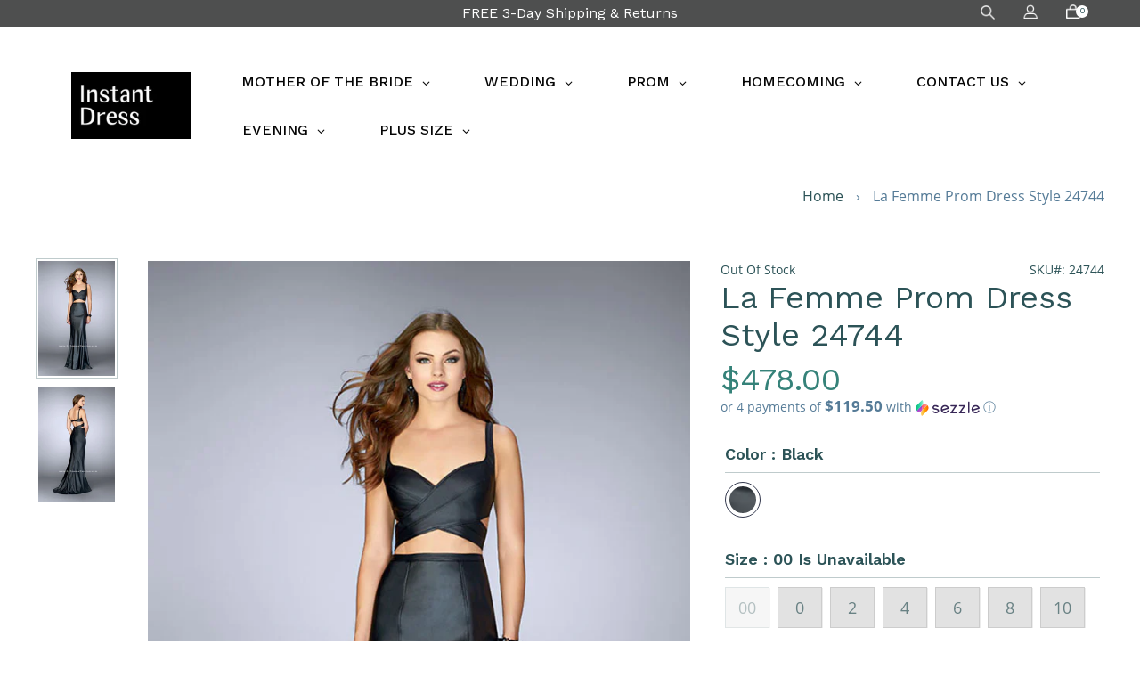

--- FILE ---
content_type: text/javascript
request_url: https://instantdress.com/cdn/shop/t/30/assets/theme.js?v=132291190486787611841625197641
body_size: 14013
content:
function onYouTubeIframeAPIReady(){theme.Video.loadVideos()}window.theme=window.theme||{},window.theme=window.theme||{},theme.Sections=function(){this.constructors={},this.instances=[],$(document).on("shopify:section:load",this._onSectionLoad.bind(this)).on("shopify:section:unload",this._onSectionUnload.bind(this)).on("shopify:section:select",this._onSelect.bind(this)).on("shopify:section:deselect",this._onDeselect.bind(this)).on("shopify:block:select",this._onBlockSelect.bind(this)).on("shopify:block:deselect",this._onBlockDeselect.bind(this))},theme.Sections.prototype=_.assignIn({},theme.Sections.prototype,{_createInstance:function(e,t){var i2=$(e),a=i2.attr("data-section-id"),s=i2.attr("data-section-type");if(t=t||this.constructors[s],!_.isUndefined(t)){var n=_.assignIn(new t(e),{id:a,type:s,container:e});this.instances.push(n)}},_onSectionLoad:function(e){var t=$("[data-section-id]",e.target)[0];t&&this._createInstance(t)},_onSectionUnload:function(e){this.instances=_.filter(this.instances,function(t){var i2=t.id===e.detail.sectionId;return i2&&_.isFunction(t.onUnload)&&t.onUnload(e),!i2})},_onSelect:function(e){var t=_.find(this.instances,function(t2){return t2.id===e.detail.sectionId});!_.isUndefined(t)&&_.isFunction(t.onSelect)&&t.onSelect(e)},_onDeselect:function(e){var t=_.find(this.instances,function(t2){return t2.id===e.detail.sectionId});!_.isUndefined(t)&&_.isFunction(t.onDeselect)&&t.onDeselect(e)},_onBlockSelect:function(e){var t=_.find(this.instances,function(t2){return t2.id===e.detail.sectionId});!_.isUndefined(t)&&_.isFunction(t.onBlockSelect)&&t.onBlockSelect(e)},_onBlockDeselect:function(e){var t=_.find(this.instances,function(t2){return t2.id===e.detail.sectionId});!_.isUndefined(t)&&_.isFunction(t.onBlockDeselect)&&t.onBlockDeselect(e)},register:function(e,t){this.constructors[e]=t,$("[data-section-type="+e+"]").each(function(e2,i2){this._createInstance(i2,t)}.bind(this))}}),window.slate=window.slate||{},slate.utils={getParameterByName:function(e,t){t||(t=window.location.href),e=e.replace(/[[\]]/g,"\\$&");var i2=new RegExp("[?&]"+e+"(=([^&#]*)|&|#|$)").exec(t);return i2?i2[2]?decodeURIComponent(i2[2].replace(/\+/g," ")):"":null},keyboardKeys:{TAB:9,ENTER:13,ESCAPE:27,LEFTARROW:37,RIGHTARROW:39}},window.slate=window.slate||{},slate.rte={wrapTable:function(e){e.$tables.wrap('<div class="'+e.tableWrapperClass+'"></div>')},wrapIframe:function(e){e.$iframes.each(function(){$(this).wrap('<div class="'+e.iframeWrapperClass+'"></div>'),this.src=this.src})}},window.slate=window.slate||{},slate.a11y={pageLinkFocus:function(e){var t="js-focus-hidden";e.first().attr("tabIndex","-1").focus().addClass(t).one("blur",function(){e.first().removeClass(t).removeAttr("tabindex")})},focusHash:function(){var e=window.location.hash;e&&document.getElementById(e.slice(1))&&this.pageLinkFocus($(e))},bindInPageLinks:function(){$("a[href*=#]").on("click",function(e){this.pageLinkFocus($(e.currentTarget.hash))}.bind(this))},trapFocus:function(e){var t={focusin:e.namespace?"focusin."+e.namespace:"focusin",focusout:e.namespace?"focusout."+e.namespace:"focusout",keydown:e.namespace?"keydown."+e.namespace:"keydown.handleFocus"},i2=e.$container.find($('button, [href], input, select, textarea, [tabindex]:not([tabindex^="-"])').filter(":visible")),a=i2[0],s=i2[i2.length-1];e.$elementToFocus||(e.$elementToFocus=e.$container),e.$container.attr("tabindex","-1"),e.$elementToFocus.focus(),$(document).off("focusin"),$(document).on(t.focusout,function(){$(document).off(t.keydown)}),$(document).on(t.focusin,function(e2){e2.target!==s&&e2.target!==a||$(document).on(t.keydown,function(e3){(function(e4){e4.keyCode===slate.utils.keyboardKeys.TAB&&(e4.target!==s||e4.shiftKey||(e4.preventDefault(),a.focus()),e4.target===a&&e4.shiftKey&&(e4.preventDefault(),s.focus()))})(e3)})})},removeTrapFocus:function(e){var t=e.namespace?"focusin."+e.namespace:"focusin";e.$container&&e.$container.length&&e.$container.removeAttr("tabindex"),$(document).off(t)},accessibleLinks:function(e){var t=document.querySelector("body"),i2={newWindow:"a11y-new-window-message",external:"a11y-external-message",newWindowExternal:"a11y-new-window-external-message"};e.$links!==void 0&&e.$links.jquery||(e.$links=$("a[href]:not([aria-describedby])")),$.each(e.$links,function(){var e2=$(this),t2=e2.attr("target"),a=e2.attr("rel"),s=function(e3){var t3=window.location.hostname;return e3[0].hostname!==t3}(e2),n=t2==="_blank";s&&e2.attr("aria-describedby",i2.external),n&&(a!==void 0&&a.indexOf("noopener")!==-1||e2.attr("rel","noopener"),e2.attr("aria-describedby",i2.newWindow)),s&&n&&e2.attr("aria-describedby",i2.newWindowExternal)}),function(e2){typeof e2!="object"&&(e2={});var a=$.extend({newWindow:"Opens in a new window.",external:"Opens external website.",newWindowExternal:"Opens external website in a new window."},e2),s=document.createElement("ul"),n="";for(var o in a)n+="<li id="+i2[o]+">"+a[o]+"</li>";s.setAttribute("hidden",!0),s.innerHTML=n,t.appendChild(s)}(e.messages)}},theme.Images=function(){return{preload:function(e,t){typeof e=="string"&&(e=[e]);for(var i2=0;i2<e.length;i2++){var a=e[i2];this.loadImage(this.getSizedImageUrl(a,t))}},loadImage:function(e){new Image().src=e},switchImage:function(e,t,i2){var a=this.imageSize(t.src),s=this.getSizedImageUrl(e.src,a);i2?i2(s,e,t):t.src=s},imageSize:function(e){var t=e.match(/.+_((?:pico|icon|thumb|small|compact|medium|large|grande)|\d{1,4}x\d{0,4}|x\d{1,4})[_\\.@]/);return t!==null?t[2]!==void 0?t[1]+t[2]:t[1]:null},getSizedImageUrl:function(e,t){if(t===null)return e;if(t==="master")return this.removeProtocol(e);var i2=e.match(/\.(jpg|jpeg|gif|png|bmp|bitmap|tiff|tif)(\?v=\d+)?$/i);if(i2!==null){var a=e.split(i2[0]),s=i2[0];return this.removeProtocol(a[0]+"_"+t+s)}return null},removeProtocol:function(e){return e.replace(/http(s)?:/,"")}}}(),theme.Currency=function(){var e="$";return{formatMoney:function(t,i2){typeof t=="string"&&(t=t.replace(".",""));var a="",s=/\{\{\s*(\w+)\s*\}\}/,n=i2||e;function o(e2,t2,i3,a2){if(i3=i3||",",a2=a2||".",isNaN(e2)||e2===null)return 0;var s2=(e2=(e2/100).toFixed(t2)).split(".");return s2[0].replace(/(\d)(?=(\d\d\d)+(?!\d))/g,"$1"+i3)+(s2[1]?a2+s2[1]:"")}switch(n.match(s)[1]){case"amount":a=o(t,2);break;case"amount_no_decimals":a=o(t,0);break;case"amount_with_comma_separator":a=o(t,2,".",",");break;case"amount_no_decimals_with_comma_separator":a=o(t,0,".",",");break;case"amount_no_decimals_with_space_separator":a=o(t,0," ");break;case"amount_with_apostrophe_separator":a=o(t,2,"'")}return n.replace(s,a)}}}(),slate.Variants=function(){function e(e2){this.$container=e2.$container,this.product=e2.product,this.singleOptionSelector=e2.singleOptionSelector,this.originalSelectorId=e2.originalSelectorId,this.enableHistoryState=e2.enableHistoryState,this.currentVariant=this._getVariantFromOptions(),$(this.singleOptionSelector,this.$container).on("change",this._onSelectChange.bind(this)),$(this.singleOptionSelector,this.$container).on("load",this._onSelectChange.bind(this))}return e.prototype=_.assignIn({},e.prototype,{_getCurrentOptions:function(){var e2=_.map($(this.singleOptionSelector,this.$container),function(e3){var t=$(e3),i2=t.attr("type"),a={};return i2==="radio"||i2==="checkbox"?!!t[0].checked&&(a.value=t.val(),a.index=t.data("index"),a):(a.value=t.val(),a.index=t.data("index"),a)});return e2=_.compact(e2)},_getVariantFromOptions:function(){var e2=this._getCurrentOptions(),t=this.product.variants;return _.find(t,function(t2){return e2.every(function(e3){return _.isEqual(t2[e3.index],e3.value)})})},_onSelectChange:function(){var e2=this._getVariantFromOptions();this.$container.trigger({type:"variantChange",variant:e2}),e2&&(this._updateMasterSelect(e2),this._updateImages(e2),this._updatePrice(e2),this._updateSKU(e2),this.currentVariant=e2,this.enableHistoryState&&this._updateHistoryState(e2))},_updateImages:function(e2){var t=e2.featured_image||{},i2=this.currentVariant.featured_image||{};e2.featured_image&&t.src!==i2.src&&this.$container.trigger({type:"variantImageChange",variant:e2})},_updatePrice:function(e2){e2.price===this.currentVariant.price&&e2.compare_at_price===this.currentVariant.compare_at_price||this.$container.trigger({type:"variantPriceChange",variant:e2})},_updateSKU:function(e2){e2.sku!==this.currentVariant.sku&&this.$container.trigger({type:"variantSKUChange",variant:e2})},_updateHistoryState:function(e2){if(history.replaceState&&e2){var t=window.location.protocol+"//"+window.location.host+window.location.pathname+"?variant="+e2.id;window.history.replaceState({path:t},"",t)}},_updateMasterSelect:function(e2){$(this.originalSelectorId,this.$container).val(e2.id)}}),e}(),theme.Drawers=function(){function e(e2,t,i2){var a={close:".js-drawer-close",open:".js-drawer-open-"+t,openClass:"js-drawer-open",dirOpenClass:"js-drawer-open-"+t};if(this.nodes={$parent:$("html").add("body"),$page:$("#PageContainer")},this.config=$.extend(a,i2),this.position=t,this.$drawer=$("#"+e2),!this.$drawer.length)return!1;this.drawerIsOpen=!1,this.init()}return e.prototype.init=function(){$(this.config.open).on("click",$.proxy(this.open,this)),this.$drawer.on("click",this.config.close,$.proxy(this.close,this))},e.prototype.open=function(e2){var t=!1;return e2?e2.preventDefault():t=!0,e2&&e2.stopPropagation&&(e2.stopPropagation(),this.$activeSource=$(e2.currentTarget)),this.drawerIsOpen&&!t?this.close():(this.$drawer.prepareTransition(),this.nodes.$parent.addClass(this.config.openClass+" "+this.config.dirOpenClass),this.drawerIsOpen=!0,slate.a11y.trapFocus({$container:this.$drawer,namespace:"drawer_focus"}),this.config.onDrawerOpen&&typeof this.config.onDrawerOpen=="function"&&(t||this.config.onDrawerOpen()),this.$activeSource&&this.$activeSource.attr("aria-expanded")&&this.$activeSource.attr("aria-expanded","true"),this.bindEvents(),this)},e.prototype.close=function(){this.drawerIsOpen&&($(document.activeElement).trigger("blur"),this.$drawer.prepareTransition(),this.nodes.$parent.removeClass(this.config.dirOpenClass+" "+this.config.openClass),this.$activeSource&&this.$activeSource.attr("aria-expanded")&&this.$activeSource.attr("aria-expanded","false"),this.drawerIsOpen=!1,slate.a11y.removeTrapFocus({$container:this.$drawer,namespace:"drawer_focus"}),this.unbindEvents(),this.config.onDrawerClose&&typeof this.config.onDrawerClose=="function"&&this.config.onDrawerClose())},e.prototype.bindEvents=function(){this.nodes.$parent.on("keyup.drawer",$.proxy(function(e2){return e2.keyCode!==27||(this.close(),!1)},this)),this.nodes.$page.on("touchmove.drawer",function(){return!1}),this.nodes.$page.on("click.drawer",$.proxy(function(){return this.close(),!1},this))},e.prototype.unbindEvents=function(){this.nodes.$page.off(".drawer"),this.nodes.$parent.off(".drawer")},e}(),window.theme=window.theme||{},theme.Header=function(){var e={body:"body",multicurrencySelector:"[data-currency-selector]",navigation:"#AccessibleNav",siteNavHasDropdown:"[data-has-dropdowns]",siteNavChildLinks:".site-nav__child-link",siteNavActiveDropdown:".site-nav--active-dropdown",siteNavHasCenteredDropdown:".site-nav--has-centered-dropdown",siteNavCenteredDropdown:".site-nav__dropdown--centered",siteNavLinkMain:".site-nav__link--main",siteNavChildLink:".site-nav__link--last",siteNavDropdown:".site-nav__dropdown",siteHeader:".site-header"},t={activeClass:"site-nav--active-dropdown",childLinkClass:"site-nav__child-link",rightDropdownClass:"site-nav__dropdown--right",leftDropdownClass:"site-nav__dropdown--left"},i2={};function a(a2){a2.find(e.siteNavLinkMain).attr("aria-expanded","false"),a2.removeClass(t.activeClass),i2.$activeDropdown=$(e.siteNavActiveDropdown),$(e.body).off("click.siteNav"),$(window).off("keyup.siteNav")}function s(a2){a2.each(function(){var a3=$(this).find(e.siteNavDropdown);a3.length&&(Math.ceil($(this).offset().left)>Math.floor(i2.$siteHeader.outerWidth())/2?a3.removeClass(t.leftDropdownClass).addClass(t.rightDropdownClass):a3.removeClass(t.rightDropdownClass).addClass(t.leftDropdownClass))})}function n(){$(e.siteNavHasCenteredDropdown).each(function(){var t2=$(this),i3=t2.find(e.siteNavCenteredDropdown),a2=t2.position().top+41;i3.css("top",a2)})}return{init:function(){i2={$nav:$(e.navigation),$topLevel:$(e.siteNavLinkMain),$parents:$(e.navigation).find(e.siteNavHasDropdown),$subMenuLinks:$(e.siteNavChildLinks),$activeDropdown:$(e.siteNavActiveDropdown),$siteHeader:$(e.siteHeader)},s($(e.siteNavHasDropdown)),n(),i2.$parents.on("click.siteNav",function(){var s2=$(this);s2.hasClass(t.activeClass)?a(s2):function(s3){s3.addClass(t.activeClass),i2.$activeDropdown.length&&a(i2.$activeDropdown),i2.$activeDropdown=s3,s3.find(e.siteNavLinkMain).attr("aria-expanded","true"),setTimeout(function(){$(window).on("keyup.siteNav",function(e2){e2.keyCode===27&&a(s3)}),$(e.body).on("click.siteNav",function(){a(s3)})},250)}(s2)}),$(e.siteNavChildLink).on("focusout.siteNav",function(){setTimeout(function(){!$(document.activeElement).hasClass(t.childLinkClass)&&i2.$activeDropdown.length&&a(i2.$activeDropdown)})}),i2.$topLevel.on("focus.siteNav",function(){i2.$activeDropdown.length&&a(i2.$activeDropdown)}),i2.$subMenuLinks.on("click.siteNav",function(e2){e2.stopImmediatePropagation()}),$(e.multicurrencySelector).on("change",function(){$(this).parents("form").submit()}),$(window).resize($.debounce(50,function(){s($(e.siteNavHasDropdown)),n()}))},unload:function(){$(window).off(".siteNav"),i2.$parents.off(".siteNav"),i2.$subMenuLinks.off(".siteNav"),i2.$topLevel.off(".siteNav"),$(e.siteNavChildLink).off(".siteNav"),$(e.body).off(".siteNav")}}}(),window.theme=window.theme||{},theme.MobileNav=function(){var e,t,i2,a={mobileNavOpenIcon:"mobile-nav--open",mobileNavCloseIcon:"mobile-nav--close",navLinkWrapper:"mobile-nav__item",navLink:"mobile-nav__link",subNavLink:"mobile-nav__sublist-link",return:"mobile-nav__return-btn",subNavActive:"is-active",subNavClosing:"is-closing",navOpen:"js-menu--is-open",subNavShowing:"sub-nav--is-open",thirdNavShowing:"third-nav--is-open",subNavToggleBtn:"js-toggle-submenu"},s={},n=1,o="screen and (max-width: 749px)";function r(){var e2;s.$mobileNavToggle.hasClass(a.mobileNavCloseIcon)?c():(e2=s.$siteHeader.outerHeight(),s.$mobileNavContainer.prepareTransition().addClass(a.navOpen),s.$mobileNavContainer.css({transform:"translateY("+e2+"px)"}),s.$pageContainer.css({transform:"translate3d(0, "+s.$mobileNavContainer[0].scrollHeight+"px, 0)"}),slate.a11y.trapFocus({$container:s.$sectionHeader,$elementToFocus:s.$mobileNavToggle,namespace:"navFocus"}),s.$mobileNavToggle.addClass(a.mobileNavCloseIcon).removeClass(a.mobileNavOpenIcon).attr("aria-expanded",!0),$(window).on("keyup.mobileNav",function(e3){e3.which===27&&c()}))}function c(){s.$mobileNavContainer.prepareTransition().removeClass(a.navOpen),s.$mobileNavContainer.css({transform:"translateY(-100%)"}),s.$pageContainer.removeAttr("style"),slate.a11y.trapFocus({$container:$("html"),$elementToFocus:$("body")}),s.$mobileNavContainer.one("TransitionEnd.navToggle webkitTransitionEnd.navToggle transitionend.navToggle oTransitionEnd.navToggle",function(){slate.a11y.removeTrapFocus({$container:s.$mobileNav,namespace:"navFocus"})}),s.$mobileNavToggle.addClass(a.mobileNavOpenIcon).removeClass(a.mobileNavCloseIcon).attr("aria-expanded",!1).focus(),$(window).off("keyup.mobileNav"),scrollTo(0,0)}function l(o2){if(!e){var r2=$(o2.currentTarget),c2=r2.hasClass(a.return);e=!0,c2?($("."+a.subNavToggleBtn+'[data-level="'+(n-1)+'"]').removeClass(a.subNavActive),i2&&i2.length&&i2.removeClass(a.subNavActive)):r2.addClass(a.subNavActive),i2=r2,function(i3){var o3=i3?$('.mobile-nav__dropdown[data-parent="'+i3+'"]'):s.$mobileNav;n=o3.data("level")?o3.data("level"):1,t&&t.length&&t.prepareTransition().addClass(a.subNavClosing),t=o3;var r3=o3.outerHeight(),c3=n>2?a.thirdNavShowing:a.subNavShowing;s.$mobileNavContainer.css("height",r3).removeClass(a.thirdNavShowing).addClass(c3),i3||s.$mobileNavContainer.removeClass(a.thirdNavShowing).removeClass(a.subNavShowing);var l2=n===1?s.$sectionHeader:o3,d=o3.find("[data-menu-title="+n+"]"),h=d||o3;s.$mobileNavContainer.one("TransitionEnd.subnavToggle webkitTransitionEnd.subnavToggle transitionend.subnavToggle oTransitionEnd.subnavToggle",function(){slate.a11y.trapFocus({$container:l2,$elementToFocus:h,namespace:"subNavFocus"}),s.$mobileNavContainer.off(".subnavToggle"),e=!1}),s.$pageContainer.css({transform:"translateY("+r3+"px)"}),t.removeClass(a.subNavClosing)}(r2.data("target"))}}return{init:function(){(s={$pageContainer:$("#PageContainer"),$siteHeader:$(".site-header"),$mobileNavToggle:$(".js-mobile-nav-toggle"),$mobileNavContainer:$(".mobile-nav-wrapper"),$mobileNav:$("#MobileNav"),$sectionHeader:$("#shopify-section-header"),$subNavToggleBtn:$("."+a.subNavToggleBtn)}).$mobileNavToggle.on("click",r),s.$subNavToggleBtn.on("click.subNav",l),enquire.register(o,{unmatch:function(){s.$mobileNavContainer.hasClass(a.navOpen)&&c()}})},closeMobileNav:c}}(jQuery),window.theme=window.theme||{},theme.Search=function(){var e={search:".search",searchSubmit:".search__submit",searchInput:".search__input",siteHeader:".site-header",siteHeaderSearchToggle:".site-header__search-toggle",siteHeaderSearch:".site-header__search",searchDrawer:".search-bar",searchDrawerInput:".search-bar__input",searchHeader:".search-header",searchHeaderInput:".search-header__input",searchHeaderSubmit:".search-header__submit",searchResultSubmit:"#SearchResultSubmit",searchResultInput:"#SearchInput",searchResultMessage:"[data-search-error-message]",mobileNavWrapper:".mobile-nav-wrapper"},t={focus:"search--focus",hidden:"hide",mobileNavIsOpen:"js-menu--is-open"};function i2(){a($(e.searchDrawerInput)),$(e.mobileNavWrapper).hasClass(t.mobileNavIsOpen)&&theme.MobileNav.closeMobileNav()}function a(e2){e2.focus(),e2[0].setSelectionRange(0,e2[0].value.length)}function s(){$(e.siteHeaderSearchToggle).focus()}function n(e2){this.$searchResultInput.val().trim().length===0?(e2!==void 0&&e2.preventDefault(),a(this.$searchResultInput),function(){this.$searchErrorMessage.removeClass(t.hidden),this.$searchResultInput.attr("aria-describedby","error-search-form").attr("aria-invalid",!0)}.call(this)):function(){this.$searchErrorMessage.addClass(t.hidden),this.$searchResultInput.removeAttr("aria-describedby").removeAttr("aria-invalid")}.call(this)}return{init:function(){$(e.siteHeader).length&&(this.$searchResultInput=$(e.searchResultInput),this.$searchErrorMessage=$(e.searchResultMessage),$("#PageContainer").addClass("drawer-page-content"),$(".js-drawer-open-top").attr("aria-controls","SearchDrawer").attr("aria-expanded","false").attr("aria-haspopup","dialog"),theme.SearchDrawer=new theme.Drawers("SearchDrawer","top",{onDrawerOpen:i2,onDrawerClose:s}),slate.utils.getParameterByName("q")!==null&&window.location.pathname==="/search"&&n.call(this),$(e.searchResultSubmit).on("click",n.bind(this)),$(e.searchHeaderInput).add(e.searchHeaderSubmit).on("focus blur",function(){$(e.searchHeader).toggleClass(t.focus)}),$(e.siteHeaderSearchToggle).on("click",function(){var t2=$(e.siteHeader).outerHeight(),i3=$(e.siteHeader).offset().top-t2;$(e.searchDrawer).css({height:t2+"px",top:i3+"px"})}))}}}(),function(){var e=$(".return-link");function t(e2){var t2=document.createElement("a");return t2.ref=e2,t2.hostname}document.referrer&&e.length&&window.history.length&&e.one("click",function(e2){e2.preventDefault();var i2=t(document.referrer);return t(window.location.href)===i2&&history.back(),!1})}(),theme.Slideshow=function(){this.$slideshow=null;var e={slideshow:"slideshow",slickActiveMobile:"slick-active-mobile",controlsHover:"slideshow__controls--hover",isPaused:"is-paused"},t={section:".shopify-section",wrapper:"#SlideshowWrapper-",slides:".slideshow__slide",textWrapperMobile:".slideshow__text-wrap--mobile",textContentMobile:".slideshow__text-content--mobile",controls:".slideshow__controls",pauseButton:".slideshow__pause",dots:".slick-dots",arrows:".slideshow__arrows",arrowsMobile:".slideshow__arrows--mobile",arrowLeft:".slideshow__arrow-left",arrowRight:".slideshow__arrow-right"};function i2(i3,s){var n=this.$slideshow=$(i3);this.adaptHeight=this.$slideshow.data("adapt-height"),this.$wrapper=this.$slideshow.closest(t.wrapper+s),this.$section=this.$wrapper.closest(t.section),this.$controls=this.$wrapper.find(t.controls),this.$arrows=this.$section.find(t.arrows),this.$arrowsMobile=this.$section.find(t.arrowsMobile),this.$pause=this.$controls.find(t.pauseButton),this.$textWrapperMobile=this.$section.find(t.textWrapperMobile),this.autorotate=this.$slideshow.data("autorotate");var o=this.$slideshow.data("speed"),r=this.$slideshow.data("slide-nav-a11y");this.settings={accessibility:!0,arrows:!1,dots:!0,fade:!0,draggable:!0,touchThreshold:20,autoplay:this.autorotate,autoplaySpeed:o,appendDots:this.$controls,customPaging:function(e2,i4){return'<a href="'+t.wrapper+s+'" aria-label="'+r.replace("[slide_number]",i4+1)+'" data-slide-number="'+i4+'"></a>'}},this.$slideshow.on("beforeChange",function(t2,i4,a2,s2){var n2=this.$dots.find("a"),o2=this.$mobileDots.find("li");n2.removeAttr("aria-current").eq(s2).attr("aria-current","true"),o2.removeClass(e.slickActiveMobile).eq(s2).addClass(e.slickActiveMobile),this.showMobileText(s2)}.bind(this)),this.$slideshow.on("init",function(i4,s2){var n2=s2.$slider,o2=s2.$list;this.$dots=this.$section.find(t.dots),this.$mobileDots=this.$dots.eq(1),o2.removeAttr("aria-live"),this.$wrapper.on("keyup",a.bind(this)),this.$controls.on("keyup",a.bind(this)),this.$textWrapperMobile.on("keyup",a.bind(this)),this.$wrapper.on("focusin",function(e2){this.$wrapper.has(e2.target).length&&(o2.attr("aria-live","polite"),this.autorotate&&n2.slick("slickPause"))}.bind(this)).on("focusout",function(e2){this.$wrapper.has(e2.target).length&&(o2.removeAttr("aria-live"),this.autorotate&&(this.$pause.is(".is-paused")||n2.slick("slickPlay")))}.bind(this)),this.$dots&&this.$dots.find("a").each(function(){var e2=$(this);e2.on("click keyup",function(e3){if(e3.type!=="keyup"||e3.which===slate.utils.keyboardKeys.ENTER){e3.preventDefault();var t2=$(e3.target).data("slide-number");n2.attr("tabindex",-1).slick("slickGoTo",t2),e3.type==="keyup"&&n2.focus()}})}).eq(0).attr("aria-current","true"),this.$controls.on("focusin",function(){this.$controls.addClass(e.controlsHover)}.bind(this)).on("focusout",function(){this.$controls.removeClass(e.controlsHover)}.bind(this))}.bind(this)),this.$slideshow.on("init",function(){this.$mobileDots.find("li:first-of-type").addClass(e.slickActiveMobile),this.showMobileText(0)}.bind(this)),this.autorotate&&$(document).scroll($.debounce(250,function(){this.$arrowsMobile.offset().top+this.$arrowsMobile.outerHeight()<window.pageYOffset?n.slick("slickPause"):this.$pause.hasClass(e.isPaused)||n.slick("slickPlay")}.bind(this))),this.adaptHeight&&(this.setSlideshowHeight(),$(window).resize($.debounce(50,this.setSlideshowHeight.bind(this)))),this.$slideshow.slick(this.settings),function(){this.$slideshow.find(t.slides).removeAttr("role").removeAttr("aria-labelledby"),this.$dots.removeAttr("role").find("li").removeAttr("role").removeAttr("aria-selected").each(function(){var e2=$(this),t2=e2.attr("aria-controls");e2.removeAttr("aria-controls").find("a").attr("aria-controls",t2)})}.bind(this)(),this.$arrows.find(t.arrowLeft).on("click",function(){n.slick("slickPrev")}),this.$arrows.find(t.arrowRight).on("click",function(){n.slick("slickNext")}),this.$pause.on("click",this.togglePause.bind(this))}function a(){event.keyCode===slate.utils.keyboardKeys.LEFTARROW&&this.$slideshow.slick("slickPrev"),event.keyCode===slate.utils.keyboardKeys.RIGHTARROW&&this.$slideshow.slick("slickNext")}return i2.prototype.togglePause=function(){var t2="#Slideshow-"+this.$pause.data("id");this.$pause.hasClass(e.isPaused)?(this.$pause.removeClass(e.isPaused).attr("aria-pressed","false"),this.autorotate&&$(t2).slick("slickPlay")):(this.$pause.addClass(e.isPaused).attr("aria-pressed","true"),this.autorotate&&$(t2).slick("slickPause"))},i2.prototype.setSlideshowHeight=function(){var e2=this.$slideshow.data("min-aspect-ratio");this.$slideshow.height($(document).width()/e2)},i2.prototype.showMobileText=function(e2){var i3=this.$textWrapperMobile.find(t.textContentMobile),a2=t.textContentMobile+"-"+e2,s=this.$textWrapperMobile.find(a2);s.length||this.$slideshow.find(t.slides).length!==1?this.$textWrapperMobile.show():this.$textWrapperMobile.hide(),i3.hide(),s.show()},i2}(),theme.Video=function(){var e=!1,t=!1,i2=!1,a=!1,s=!1,n={},o=[],r={ratio:16/9,scrollAnimationDuration:400,playerVars:{iv_load_policy:3,modestbranding:1,autoplay:0,controls:0,wmode:"opaque",branding:0,autohide:0,rel:0},events:{onReady:function(e2){e2.target.setPlaybackQuality("hd1080");var t2=w(e2);m(),$("#"+t2.id).attr("tabindex","-1"),_2(),t2.type==="background"&&(e2.target.mute(),u(t2.id)),t2.$videoWrapper.addClass(c.loaded)},onStateChange:function(e2){var t2=w(e2);switch(e2.data){case YT.PlayerState.ENDED:(function(e3){switch(e3.type){case"background":o[e3.id].seekTo(0);break;case"image_with_play":g(e3.id),b(e3.id,!1)}})(t2);break;case YT.PlayerState.PAUSED:setTimeout(function(){e2.target.getPlayerState()===YT.PlayerState.PAUSED&&f(t2)},200)}}}},c={playing:"video-is-playing",paused:"video-is-paused",loading:"video-is-loading",loaded:"video-is-loaded",backgroundVideoWrapper:"video-background-wrapper",videoWithImage:"video--image_with_play",backgroundVideo:"video--background",userPaused:"is-paused",supportsAutoplay:"autoplay",supportsNoAutoplay:"no-autoplay",wrapperMinHeight:"video-section-wrapper--min-height"},l={section:".video-section",videoWrapper:".video-section-wrapper",playVideoBtn:".video-control__play",closeVideoBtn:".video-control__close-wrapper",pauseVideoBtn:".video__pause"};function d(e2){(i2||a)&&e2&&typeof o[e2].playVideo=="function"&&u(e2)}function h(e2){o[e2]&&typeof o[e2].pauseVideo=="function"&&o[e2].pauseVideo()}function u(i3,s2){var r2=n[i3],l2=o[i3],d2=r2.$videoWrapper;if(a)v(r2);else if(s2||e&&t)return d2.removeClass(c.loading),v(r2),void l2.playVideo();e||function(i4,a2){i4.playVideo(),function(e2){var i5,a3,s3=$.Deferred();return i5=setInterval(function(){e2.getCurrentTime()<=0||(t=!0,clearInterval(i5),clearTimeout(a3),s3.resolve())},500),a3=setTimeout(function(){clearInterval(i5),s3.reject()},4e3),s3}(i4).then(function(){p(!0)}).fail(function(){p(!1),i4.stopVideo()}).always(function(){e=!0,a2.removeClass(c.loading)})}(l2,d2)}function p(i3){var s2=i3?c.supportsAutoplay:c.supportsNoAutoplay;$(document.documentElement).removeClass(c.supportsAutoplay).removeClass(c.supportsNoAutoplay).addClass(s2),i3?t=!0:a=!0,e=!0}function m(){i2||(k()&&(a=!0),a&&p(!1),i2=!0)}function v(e2){var t2=e2.$videoWrapper,i3=t2.find(l.pauseVideoBtn);t2.removeClass(c.loading),i3.hasClass(c.userPaused)&&i3.removeClass(c.userPaused),e2.status!=="background"&&($("#"+e2.id).attr("tabindex","0"),e2.type==="image_with_play"&&t2.removeClass(c.paused).addClass(c.playing),setTimeout(function(){t2.find(l.closeVideoBtn).focus()},r.scrollAnimationDuration))}function f(e2){var t2=e2.$videoWrapper;e2.type==="image_with_play"&&(e2.status==="closed"?t2.removeClass(c.paused):t2.addClass(c.paused)),t2.removeClass(c.playing)}function g(e2){var t2=n[e2],i3=t2.$videoWrapper,a2=[c.paused,c.playing].join(" ");switch(k()&&i3.removeAttr("style"),$("#"+t2.id).attr("tabindex","-1"),t2.status="closed",t2.type){case"image_with_play":o[e2].stopVideo(),f(t2);break;case"background":o[e2].mute(),function(e3){$("#"+e3).removeClass(c.videoWithImage).addClass(c.backgroundVideo),n[e3].$videoWrapper.addClass(c.backgroundVideoWrapper),n[e3].status="background",C($("#"+e3))}(e2)}i3.removeClass(a2)}function w(e2){return n[e2.target.h.id]}function b(e2,t2){var i3=n[e2],a2=i3.$videoWrapper.offset().top,s2=0,o2=0;k()&&i3.$videoWrapper.parent().toggleClass("page-width",!t2),t2?(o2=k()?$(window).width()/r.ratio:i3.$videoWrapper.width()/r.ratio,s2=($(window).height()-o2)/2,i3.$videoWrapper.removeClass(c.wrapperMinHeight).animate({height:o2},600),k()&&Shopify.designMode||$("html, body").animate({scrollTop:a2-s2},r.scrollAnimationDuration)):(o2=k()?i3.$videoWrapper.data("mobile-height"):i3.$videoWrapper.data("desktop-height"),i3.$videoWrapper.height(i3.$videoWrapper.width()/r.ratio).animate({height:o2},600),setTimeout(function(){i3.$videoWrapper.addClass(c.wrapperMinHeight)},600))}function y(e2){var t2=n[e2];switch(t2.$videoWrapper.addClass(c.loading),t2.$videoWrapper.attr("style","height: "+t2.$videoWrapper.height()+"px"),t2.status="open",t2.type){case"image_with_play":u(e2,!0);break;case"background":(function(e3){$("#"+e3).removeClass(c.backgroundVideo).addClass(c.videoWithImage),setTimeout(function(){$("#"+e3).removeAttr("style")},600),n[e3].$videoWrapper.removeClass(c.backgroundVideoWrapper).addClass(c.playing),n[e3].status="open"})(e2),o[e2].unMute(),u(e2,!0)}b(e2,!0),$(document).on("keydown.videoPlayer",function(e3){var t3=$(document.activeElement).data("controls");e3.keyCode===slate.utils.keyboardKeys.ESCAPE&&t3&&(g(t3),b(t3,!1))})}function _2(){$("."+c.backgroundVideo).each(function(e2,t2){C($(t2))})}function C(e2){if(s)if(k())e2.removeAttr("style");else{var t2=e2.closest(l.videoWrapper),i3=t2.width(),a2=e2.width(),n2=t2.data("desktop-height");i3/r.ratio<n2?(a2=Math.ceil(n2*r.ratio),e2.width(a2).height(n2).css({left:(i3-a2)/2,top:0})):(n2=Math.ceil(i3/r.ratio),e2.width(i3).height(n2).css({left:0,top:(n2-n2)/2})),e2.prepareTransition(),t2.addClass(c.loaded)}}function k(){return $(window).width()<750||window.mobileCheck()}function S(){$(document).on("click.videoPlayer",l.playVideoBtn,function(e2){y($(e2.currentTarget).data("controls"))}),$(document).on("click.videoPlayer",l.closeVideoBtn,function(e2){var t2=$(e2.currentTarget).data("controls");$(e2.currentTarget).blur(),g(t2),b(t2,!1)}),$(document).on("click.videoPlayer",l.pauseVideoBtn,function(e2){(function(e3){var t2=n[e3].$videoWrapper.find(l.pauseVideoBtn);t2.hasClass(c.userPaused)?(t2.removeClass(c.userPaused),d(e3)):(t2.addClass(c.userPaused),h(e3))})($(e2.currentTarget).data("controls"))}),$(window).on("resize.videoPlayer",$.debounce(200,function(){if(s){var e2,t2=window.innerHeight===screen.height;if(_2(),k()){for(e2 in n)n.hasOwnProperty(e2)&&(n[e2].$videoWrapper.hasClass(c.playing)&&(t2||(h(e2),f(n[e2]))),n[e2].$videoWrapper.height($(document).width()/r.ratio));p(!1)}else for(e2 in p(!0),n)n[e2].$videoWrapper.find("."+c.videoWithImage).length||(o[e2].playVideo(),v(n[e2]))}})),$(window).on("scroll.videoPlayer",$.debounce(50,function(){if(s){for(var e2 in n)if(n.hasOwnProperty(e2)){var t2=n[e2].$videoWrapper;t2.hasClass(c.playing)&&(t2.offset().top+.75*t2.height()<$(window).scrollTop()||t2.offset().top+.25*t2.height()>$(window).scrollTop()+$(window).height())&&(g(e2),b(e2,!1))}}}))}function T(e2){var t2=$.extend({},r,n[e2]);t2.playerVars.controls=t2.controls,o[e2]=new YT.Player(e2,t2)}return{init:function(e2){if(e2.length){if(n[e2.attr("id")]={id:e2.attr("id"),videoId:e2.data("id"),type:e2.data("type"),status:e2.data("type")==="image_with_play"?"closed":"background",$video:e2,$videoWrapper:e2.closest(l.videoWrapper),$section:e2.closest(l.section),controls:e2.data("type")==="background"?0:1},!s){var t2=document.createElement("script");t2.src="https://www.youtube.com/iframe_api";var i3=document.getElementsByTagName("script")[0];i3.parentNode.insertBefore(t2,i3)}m()}},editorLoadVideo:function(e2){s&&(T(e2),S())},loadVideos:function(){for(var e2 in n)n.hasOwnProperty(e2)&&T(e2);S(),s=!0},playVideo:d,pauseVideo:h,removeEvents:function(){$(document).off(".videoPlayer"),$(window).off(".videoPlayer")}}}(),window.theme=window.theme||{},theme.FormStatus=function(){var e={statusMessage:"[data-form-status]"};return{init:function(){this.$statusMessage=$(e.statusMessage),this.$statusMessage&&this.$statusMessage.focus()}}}(),function(){var e=$("#BlogTagFilter");e.length&&e.on("change",function(){location.href=$(this).val()})}(),window.theme=theme||{},theme.customerTemplates=function(){function e(){$("#RecoverPasswordForm").toggleClass("hide"),$("#CustomerLoginForm").toggleClass("hide")}return{init:function(){var t;window.location.hash==="#recover"&&e(),$("#RecoverPassword").on("click",function(t2){t2.preventDefault(),e()}),$("#HideRecoverPasswordLink").on("click",function(t2){t2.preventDefault(),e()}),$(".reset-password-success").length&&$("#ResetSuccess").removeClass("hide"),(t=$("#AddressNewForm")).length&&(Shopify&&new Shopify.CountryProvinceSelector("AddressCountryNew","AddressProvinceNew",{hideElement:"AddressProvinceContainerNew"}),$(".address-country-option").each(function(){var e2=$(this).data("form-id"),t2="AddressCountry_"+e2,i2="AddressProvince_"+e2,a="AddressProvinceContainer_"+e2;new Shopify.CountryProvinceSelector(t2,i2,{hideElement:a})}),$(".address-new-toggle").on("click",function(){t.toggleClass("hide")}),$(".address-edit-toggle").on("click",function(){var e2=$(this).data("form-id");$("#EditAddress_"+e2).toggleClass("hide")}),$(".address-delete").on("click",function(){var e2=$(this),t2=e2.data("form-id"),i2=e2.data("confirm-message");confirm(i2||"Are you sure you wish to delete this address?")&&Shopify.postLink("/account/addresses/"+t2,{parameters:{_method:"delete"}})}))}}}(),window.theme=window.theme||{},theme.Cart=function(){var e={edit:".js-edit-toggle",inputQty:".cart__qty-input",thumbnails:".cart__image",item:".cart__row"},t={showClass:"cart__update--show",showEditClass:"cart__edit--active",cartNoCookies:"cart--no-cookies"};function i2(i3){this.$container=$(i3),this.$edit=$(e.edit,this.$container),this.$inputQuantities=$(e.inputQty,this.$container),this.$thumbnails=$(e.thumbnails,this.$container),this.cookiesEnabled()||this.$container.addClass(t.cartNoCookies),this.$edit.on("click",this._onEditClick),this.$inputQuantities.on("change",this._handleInputQty),this.$thumbnails.css("cursor","pointer"),this.$thumbnails.on("click",this._handleThumbnailClick)}return i2.prototype=_.assignIn({},i2.prototype,{onUnload:function(){this.$edit.off("click",this._onEditClick)},_onEditClick:function(e2){var i3=$(e2.target),a=$("."+i3.data("target")),s=i3.attr("aria-expanded")==="true";i3.toggleClass(t.showEditClass).attr("aria-expanded",!s),a.toggleClass(t.showClass)},_handleInputQty:function(e2){var t2=$(e2.target),i3=t2.val(),a=t2.data("quantity-item");$("[data-quantity-item="+a+"]").val(i3)},_handleThumbnailClick:function(e2){var t2=$(e2.target).data("item-url");window.location.href=t2},cookiesEnabled:function(){var e2=navigator.cookieEnabled;return e2||(document.cookie="testcookie",e2=document.cookie.indexOf("testcookie")!==-1),e2}}),i2}(),window.theme=window.theme||{},theme.Filters=function(){var e="screen and (min-width: 750px)",t="sort_by",i2={mainContent:"#MainContent",filterSelection:"#FilterTags",sortSelection:"#SortBy"},a="data-default-sortby";function s(e2){var t2=this.$container=$(e2);this.$filterSelect=$(i2.filterSelection,t2),this.$sortSelect=$(i2.sortSelection,t2),this.$selects=$(i2.filterSelection,t2).add($(i2.sortSelection,t2)),this.defaultSort=this._getDefaultSortValue(),this.$selects.removeClass("hidden"),this.$filterSelect.on("change",this._onFilterChange.bind(this)),this.$sortSelect.on("change",this._onSortChange.bind(this)),this._initBreakpoints()}return s.prototype=_.assignIn({},s.prototype,{_initBreakpoints:function(){var t2=this;enquire.register(e,{match:function(){t2._resizeSelect(t2.$selects)}})},_onSortChange:function(){var e2=this._sortValue(),t2=window.location.href.replace(window.location.search,""),a2=slate.utils.getParameterByName("q"),s2=a2!==null?a2:"";if(e2.length){var n=t2.replace(window.location.hash,"");s2=s2!==""?"?q="+s2+"&":"?",window.location.href=n+s2+e2+i2.mainContent}else window.location.href=t2},_onFilterChange:function(){var e2=this._getFilterValue(),t2=document.location.search.replace(/\?(page=\w+)?&?/,"");t2=t2!==""?"?"+t2:"",document.location.href=e2+t2+i2.mainContent},_getFilterValue:function(){return this.$filterSelect.val()},_getSortValue:function(){return this.$sortSelect.val()||this.defaultSort},_getDefaultSortValue:function(){return this.$sortSelect.attr(a)},_sortValue:function(){var e2=this._getSortValue(),i3="";return e2!==this.defaultSort&&(i3=t+"="+e2),i3},_resizeSelect:function(e2){e2.each(function(){var e3=$(this),t2=e3.find("option:selected").text(),i3=$("<span>").html(t2);i3.appendTo("body");var a2=i3.width();i3.remove(),e3.width(a2+10)})},onUnload:function(){this.$filterSelect.off("change",this._onFilterChange),this.$sortSelect.off("change",this._onSortChange)}}),s}(),window.theme=window.theme||{},theme.HeaderSection=function(){function e(){theme.Header.init(),theme.MobileNav.init(),theme.Search.init()}return e.prototype=_.assignIn({},e.prototype,{onUnload:function(){theme.Header.unload()}}),e}(),theme.Maps=function(){var e=14,t=null,i2=[],a={addressNoResults:theme.strings.addressNoResults,addressQueryLimit:theme.strings.addressQueryLimit,addressError:theme.strings.addressError,authError:theme.strings.authError},s={section:'[data-section-type="map"]',map:"[data-map]",mapOverlay:"[data-map-overlay]"},n="map-section--load-error",o="map-section__error errors text-center";function r(e2){this.$container=$(e2),this.$map=this.$container.find(s.map),this.key=this.$map.data("api-key"),this.key!==void 0&&(t==="loaded"?this.createMap():(i2.push(this),t!=="loading"&&(t="loading",window.google===void 0&&$.getScript("https://maps.googleapis.com/maps/api/js?key="+this.key).then(function(){t="loaded",$.each(i2,function(e3,t2){t2.createMap()})}))))}return window.gm_authFailure=function(){Shopify.designMode&&($(s.section).addClass(n),$(s.map).remove(),$(s.mapOverlay).after('<div class="'+o+'">'+theme.strings.authError+"</div>"))},r.prototype=_.assignIn({},r.prototype,{createMap:function(){var t2=this.$map;return function(e2){var t3=$.Deferred(),i3=new google.maps.Geocoder,a2=e2.data("address-setting");return i3.geocode({address:a2},function(e3,i4){i4!==google.maps.GeocoderStatus.OK&&t3.reject(i4),t3.resolve(e3)}),t3}(t2).then(function(i3){var a2={zoom:e,center:i3[0].geometry.location,draggable:!1,clickableIcons:!1,scrollwheel:!1,disableDoubleClickZoom:!0,disableDefaultUI:!0},s2=this.map=new google.maps.Map(t2[0],a2),n2=this.center=s2.getCenter();new google.maps.Marker({map:s2,position:s2.getCenter()}),google.maps.event.addDomListener(window,"resize",$.debounce(250,function(){google.maps.event.trigger(s2,"resize"),s2.setCenter(n2),t2.removeAttr("style")}))}.bind(this)).fail(function(){var e2;switch(status){case"ZERO_RESULTS":e2=a.addressNoResults;break;case"OVER_QUERY_LIMIT":e2=a.addressQueryLimit;break;case"REQUEST_DENIED":e2=a.authError;break;default:e2=a.addressError}Shopify.designMode&&t2.parent().addClass(n).html('<div class="'+o+'">'+e2+"</div>")})},onUnload:function(){this.$map.length!==0&&google.maps.event.clearListeners(this.map,"resize")}}),r}(),theme.Product=function(){function e(e2){var t=this.$container=$(e2),i2=t.attr("data-section-id");this.settings={mediaQueryMediumUp:"screen and (min-width: 750px)",mediaQuerySmall:"screen and (max-width: 749px)",bpSmall:!1,enableHistoryState:t.data("enable-history-state")||!1,namespace:".slideshow-"+i2,sectionId:i2,sliderActive:!1,zoomEnabled:!1},this.selectors={addToCart:"#AddToCart-"+i2,addToCartText:"#AddToCartText-"+i2,errorQuantityMessage:"#error-quantity-"+i2,quantity:"#Quantity-"+i2,SKU:".variant-sku",productStatus:"[data-product-status]",productImageWraps:".product-single__photo",productThumbImages:".product-single__thumbnail--"+i2,productThumbs:".product-single__thumbnails-"+i2,productThumbListItem:".product-single__thumbnails-item",productFeaturedImage:".product-featured-img",productThumbsWrapper:".thumbnails-wrapper",saleLabel:".product-price__sale-label-"+i2,originalSelectorId:"#ProductSelect",singleOptionSelector:".single-option-selector__radio",radioWrapper:".radio-wrapper",shopifyPaymentButton:".shopify-payment-button",priceContainer:"[data-price]",regularPrice:"[data-regular-price]",salePrice:"[data-sale-price]"},this.classes={hidden:"hide",productOnSale:"price--on-sale",productUnavailable:"price--unavailable",activeClass:"active-thumb"},$("#ProductJson-"+i2).html()&&(this.productSingleObject=JSON.parse(document.getElementById("ProductJson-"+i2).innerHTML),this.settings.zoomEnabled=$(this.selectors.productImageWraps).hasClass("js-zoom-enabled"),this._initBreakpoints(),this._stringOverrides(),this._initVariants(),this._initImageSwitch(),this._initAddToCart(),this._setActiveThumbnail())}return e.prototype=_.assignIn({},e.prototype,{initProductVariant:function(){var e2={$container:this.$container,enableHistoryState:this.$container.data("enable-history-state")||!1,singleOptionSelector:this.selectors.singleOptionSelector,originalSelectorId:this.selectors.originalSelectorId,product:this.productSingleObject};this.variants=new slate.Variants(e2),this.$container.on("variantChange"+this.settings.namespace,this.productPage.bind(this)),this.$container.on("variantImageChange"+this.settings.namespace,this.showVariantImage.bind(this))},_stringOverrides:function(){theme.productStrings=theme.productStrings||{},$.extend(theme.strings,theme.productStrings)},_initBreakpoints:function(){var e2=this;enquire.register(this.settings.mediaQuerySmall,{match:function(){$(e2.selectors.productThumbImages).length>3&&e2._initThumbnailSlider(),e2.settings.zoomEnabled&&$(e2.selectors.productImageWraps).each(function(){$(this).trigger("zoom.destroy")}),e2.settings.bpSmall=!0},unmatch:function(){e2.settings.sliderActive&&e2._destroyThumbnailSlider(),e2.settings.bpSmall=!1}}),enquire.register(this.settings.mediaQueryMediumUp,{match:function(){e2.settings.zoomEnabled&&$(e2.selectors.productImageWraps).each(function(){var e3,t;e3=this,t=$(e3).data("zoom"),$(e3).zoom({url:t})})}})},_initVariants:function(){var e2={$container:this.$container,enableHistoryState:this.$container.data("enable-history-state")||!1,singleOptionSelector:this.selectors.singleOptionSelector,originalSelectorId:this.selectors.originalSelectorId,product:this.productSingleObject};this.variants=new slate.Variants(e2),this.$container.on("variantChange"+this.settings.namespace,this._updateAvailability.bind(this)),this.$container.on("variantImageChange"+this.settings.namespace,this._updateImages.bind(this)),this.$container.on("variantPriceChange"+this.settings.namespace,this._updatePrice.bind(this)),this.$container.on("variantSKUChange"+this.settings.namespace,this._updateSKU.bind(this))},_initImageSwitch:function(){if($(this.selectors.productThumbImages).length){var e2=this;$(this.selectors.productThumbImages).on("click",function(t){t.preventDefault();var i2=$(this).data("thumbnail-id");e2._switchImage(i2),e2._setActiveThumbnail(i2)}).on("keyup",e2._handleImageFocus.bind(e2))}},_initAddToCart:function(){var e2=this,t=$(e2.selectors.quantity);t.length!==0&&$(e2.selectors.addToCart).on("click",function(i2){var a=t.val()<=0;$(e2.selectors.errorQuantityMessage).toggleClass(e2.classes.hidden,!a),a?(t.attr("aria-describedby","error-quantity-"+e2.settings.sectionId).attr("aria-invalid",!0),$(e2.selectors.errorQuantityMessage).focus(),i2.preventDefault()):t.removeAttr("aria-describedby").removeAttr("aria-invalid")})},_setActiveThumbnail:function(e2){e2===void 0&&(e2=$(this.selectors.productImageWraps+":not('.hide')").data("image-id"));var t=$(this.selectors.productThumbListItem+":not(.slick-cloned)"),i2=t.find(this.selectors.productThumbImages+"[data-thumbnail-id='"+e2+"']");if($(this.selectors.productThumbImages).removeClass(this.classes.activeClass).removeAttr("aria-current"),i2.addClass(this.classes.activeClass),i2.attr("aria-current",!0),t.hasClass("slick-slide")){var a=i2.parent().data("slick-index");$(this.selectors.productThumbs).slick("slickGoTo",a,!0)}},_switchImage:function(e2){var t=$(this.selectors.productImageWraps+"[data-image-id='"+e2+"']",this.$container),i2=$(this.selectors.productImageWraps+":not([data-image-id='"+e2+"'])",this.$container);t.removeClass(this.classes.hidden),i2.addClass(this.classes.hidden)},_handleImageFocus:function(e2){e2.keyCode===slate.utils.keyboardKeys.ENTER&&$(this.selectors.productFeaturedImage+":visible").focus()},_initThumbnailSlider:function(){var e2={slidesToShow:4,slidesToScroll:3,infinite:!1,prevArrow:".thumbnails-slider__prev--"+this.settings.sectionId,nextArrow:".thumbnails-slider__next--"+this.settings.sectionId,responsive:[{breakpoint:321,settings:{slidesToShow:3}}]};$(this.selectors.productThumbs).slick(e2),$(this.selectors.productThumbsWrapper,this.$container).find(".slick-list").removeAttr("aria-live"),$(this.selectors.productThumbsWrapper,this.$container).find(".slick-disabled").removeAttr("aria-disabled"),this.settings.sliderActive=!0},_destroyThumbnailSlider:function(){$(this.selectors.productThumbs).slick("unslick"),this.settings.sliderActive=!1,$(this.selectors.productThumbsWrapper,this.$container).find('[tabindex="-1"]').removeAttr("tabindex")},_liveRegionText:function(e2){var t="[Availability] [Regular] [$$] [Sale] [$]";if(!e2)return t=theme.strings.unavailable;var i2=e2.available?"":theme.strings.soldOut+",";t=t.replace("[Availability]",i2);var a="",s=theme.Currency.formatMoney(e2.price,theme.moneyFormat),n="",o="";return e2.compare_at_price>e2.price&&(a=theme.strings.regularPrice,s=theme.Currency.formatMoney(e2.compare_at_price,theme.moneyFormat)+",",n=theme.strings.sale,o=theme.Currency.formatMoney(e2.price,theme.moneyFormat)),t=t.replace("[Regular]",a).replace("[$$]",s).replace("[Sale]",n).replace("[$]",o).trim()},_updateLiveRegion:function(e2){var t=e2.variant,i2=this.container.querySelector(this.selectors.productStatus);i2.textContent=this._liveRegionText(t),i2.setAttribute("aria-hidden",!1),setTimeout(function(){i2.setAttribute("aria-hidden",!0)},1e3)},_updateAddToCart:function(e2){var t=e2.variant;t?t.available?($(this.selectors.addToCart).prop("disabled",!1),$(this.selectors.addToCartText).text(theme.strings.addToCart),$(this.selectors.shopifyPaymentButton,this.$container).show(),$(this.selectors.singleOptionSelector+":checked").next().removeClass("disabled")):($(this.selectors.addToCart).prop("disabled",!0),$(this.selectors.addToCartText).text(theme.strings.soldOut),$(this.selectors.shopifyPaymentButton,this.$container).hide(),$(this.selectors.singleOptionSelector+":checked").next().addClass("disabled")):($(this.selectors.addToCart).prop("disabled",!0),$(this.selectors.addToCartText).text("Selection unavailable"),$(this.selectors.shopifyPaymentButton,this.$container).hide())},_updateAvailability:function(e2){this._updateAddToCart(e2),this._updateLiveRegion(e2),this._updatePrice(e2)},_updateImages:function(e2){var t=e2.variant.featured_image.id;this._switchImage(t),this._setActiveThumbnail(t)},_updatePrice:function(e2){var t=e2.variant,i2=$(this.selectors.priceContainer,this.$container),a=$(this.selectors.regularPrice,i2),s=$(this.selectors.salePrice,i2);i2.removeClass(this.classes.productUnavailable).removeClass(this.classes.productOnSale).removeAttr("aria-hidden"),t?t.compare_at_price>t.price?(a.html(theme.Currency.formatMoney(t.compare_at_price,theme.moneyFormat)),s.html(theme.Currency.formatMoney(t.price,theme.moneyFormat)),i2.addClass(this.classes.productOnSale)):a.html(theme.Currency.formatMoney(t.price,theme.moneyFormat)):i2.addClass(this.classes.productUnavailable).attr("aria-hidden",!0)},_updateSKU:function(e2){var t=e2.variant;$(this.selectors.SKU).html(t.sku)},onUnload:function(){this.$container.off(this.settings.namespace)}}),e}(),theme.Quotes=function(){var e={mediaQuerySmall:"screen and (max-width: 749px)",mediaQueryMediumUp:"screen and (min-width: 750px)",slideCount:0},t={accessibility:!0,arrows:!1,dots:!0,autoplay:!1,touchThreshold:20,slidesToShow:3,slidesToScroll:3};function i2(i3){var a=(this.$container=$(i3)).attr("data-section-id"),s=this.wrapper=".quotes-wrapper",n=this.slider="#Quotes-"+a,o=$(n,s),r=!1,c=$.extend({},t,{slidesToShow:1,slidesToScroll:1,adaptiveHeight:!0});function l(e2,t2){r&&(e2.slick("unslick"),r=!1),e2.slick(t2),r=!0}e.slideCount=o.data("count"),e.slideCount<t.slidesToShow&&(t.slidesToShow=e.slideCount,t.slidesToScroll=e.slideCount),o.on("init",this.a11y.bind(this)),enquire.register(e.mediaQuerySmall,{match:function(){l(o,c)}}),enquire.register(e.mediaQueryMediumUp,{match:function(){l(o,t)}})}return i2.prototype=_.assignIn({},i2.prototype,{onUnload:function(){enquire.unregister(e.mediaQuerySmall),enquire.unregister(e.mediaQueryMediumUp),$(this.slider,this.wrapper).slick("unslick")},onBlockSelect:function(e2){var t2=$(".quotes-slide--"+e2.detail.blockId+":not(.slick-cloned)").data("slick-index");$(this.slider,this.wrapper).slick("slickGoTo",t2)},a11y:function(e2,t2){var i3=t2.$list,a=$(this.wrapper,this.$container);i3.removeAttr("aria-live"),a.on("focusin",function(e3){a.has(e3.target).length&&i3.attr("aria-live","polite")}),a.on("focusout",function(e3){a.has(e3.target).length&&i3.removeAttr("aria-live")})}}),i2}(),theme.slideshows={},theme.SlideshowSection=function(){return function(e){var t=(this.$container=$(e)).attr("data-section-id"),i2=this.slideshow="#Slideshow-"+t;theme.slideshows[i2]=new theme.Slideshow(i2,t)}}(),theme.SlideshowSection.prototype=_.assignIn({},theme.SlideshowSection.prototype,{onUnload:function(){delete theme.slideshows[this.slideshow]},onBlockSelect:function(e){var t=$(this.slideshow);t.data("adapt-height")&&theme.slideshows[this.slideshow].setSlideshowHeight();var i2=$(".slideshow__slide--"+e.detail.blockId+":not(.slick-cloned)").data("slick-index");t.slick("slickGoTo",i2).slick("slickPause")},onBlockDeselect:function(){$(this.slideshow).slick("slickPlay")}}),theme.slideshows={},theme.VideoSection=function(){return function(e){var t=this.$container=$(e);$(".video",t).each(function(){var e2=$(this);theme.Video.init(e2),theme.Video.editorLoadVideo(e2.attr("id"))})}}(),theme.VideoSection.prototype=_.assignIn({},theme.VideoSection.prototype,{onUnload:function(){theme.Video.removeEvents()}}),$(document).ready(function(){var e=new theme.Sections;e.register("cart-template",theme.Cart),e.register("product",theme.Product),e.register("collection-template",theme.Filters),e.register("product-template",theme.Product),e.register("header-section",theme.HeaderSection),e.register("map",theme.Maps),e.register("slideshow-section",theme.SlideshowSection),e.register("video-section",theme.VideoSection),e.register("quotes",theme.Quotes)}),theme.init=function(){theme.customerTemplates.init(),slate.rte.wrapTable({$tables:$(".rte table,.custom__item-inner--html table"),tableWrapperClass:"scrollable-wrapper"}),slate.rte.wrapIframe({$iframes:$('.rte iframe[src*="youtube.com/embed"],.rte iframe[src*="player.vimeo"],.custom__item-inner--html iframe[src*="youtube.com/embed"],.custom__item-inner--html iframe[src*="player.vimeo"]'),iframeWrapperClass:"video-wrapper"}),slate.a11y.pageLinkFocus($(window.location.hash)),$(".in-page-link").on("click",function(e){slate.a11y.pageLinkFocus($(e.currentTarget.hash))}),$('a[href="#"]').on("click",function(e){e.preventDefault()}),slate.a11y.accessibleLinks({messages:{newWindow:theme.strings.newWindow,external:theme.strings.external,newWindowExternal:theme.strings.newWindowExternal},$links:$("a[href]:not([aria-describedby], .product-single__thumbnail)")}),theme.FormStatus.init()},$(".featured__products").slick({dots:!1,infinite:!0,arrows:!0,prevArrow:$(".product__arrow-left"),nextArrow:$(".product__arrow-right"),speed:300,slidesToShow:4,slidesToScroll:1,responsive:[{breakpoint:1024,settings:{slidesToShow:3,slidesToScroll:1}},{breakpoint:600,settings:{slidesToShow:2,slidesToScroll:1}},{breakpoint:480,settings:{slidesToShow:2,slidesToScroll:1}}]}),$(".search__trigger").click(function(){$(".top-search > input").toggleClass("expanded").focus()}),$(".qtyplus").click(function(e){e.preventDefault(),fieldName=$(this).attr("field");var t=parseInt($("input[id="+fieldName+"]").val());isNaN(t)?$("input[id="+fieldName+"]").val(0):$("input[id="+fieldName+"]").val(t+1)}),$(".qtyminus").click(function(e){e.preventDefault(),fieldName=$(this).attr("field");var t=parseInt($("input[id="+fieldName+"]").val());!isNaN(t)&&t>0?$("input[id="+fieldName+"]").val(t-1):$("input[id="+fieldName+"]").val(1)});var firstAccordionItem=$(".temp-desc > p:first-child"),secondAccordionItem=$(".temp-desc > p:last-child");$(".product-single__description > .accordion__items.first").append(firstAccordionItem),$(".product-single__description > .accordion__items.second").append(secondAccordionItem);var i,acc=document.getElementsByClassName("accordion__group");for(i=0;i<acc.length;i++)acc[i].addEventListener("click",function(){this.classList.toggle("active");var e=this.nextElementSibling;e.style.display==="block"?e.style.display="none":e.style.display="block"});$(".pagination li.part--active").eq(0).addClass("first-active-part"),$(theme.init),$(".ProductSelect-option-color").click(function(){let z=0;var arrTest=[];let colorVariable=$(this).val();$("#ProductSelect option").each(function(){if($(this).attr("color")==colorVariable){let selectSize=$(this).attr("size");arrTest[z++]=selectSize}}),$(".js-size label").each(function(){let displaySize=$(this).attr("size");jQuery.inArray(displaySize,arrTest)!==-1?($(this).removeClass("hide"),$(this).removeClass("disabled"),$(this).prev().removeAttr("disabled"),$(this).prev().prop("disabled",!1),$(this).prev().removeClass("disabled")):($(this).addClass("hide"),$(this).addClass("disabled"),$(this).prev().removeAttr("disabled"),$(this).prev().prop("disabled",!1),$(this).prev().addClass("disabled"))}),$(".single-option-radio__label span.val-Color").text(colorVariable)}),$(".ProductSelect-option-size").click(function(){var sizeVariable=$(this).val();sizeVariable=sizeVariable.split("Size=")[1];var colorVariable=$(".single-option-radio__label .val-Color").text().trim(),found=!1;$("#ProductSelect option").each(function(){let selectColorValue=$(this).attr("color"),selectSizeValue=$(this).attr("size");selectColorValue==colorVariable&&selectSizeValue==sizeVariable&&(found=!0)}),found||(sizeVariable=sizeVariable+" is Unavailable"),$(".single-option-radio__label span.val-Size").text(sizeVariable)}),$(document).ready(function(){$("input[name=color]:checked").click(),$("input[name=size]:checked").click()});const colorSwatchLabels=document.querySelectorAll("label[for^=ProductSelect-option-color]");colorSwatchLabels.forEach(function(color){color.addEventListener("click",function(event2){const value=event2.currentTarget.getAttribute("data-value"),variantID=event2.currentTarget.getAttribute("data-variant-id"),closestGridViewItem=this.closest(".grid-view-item");if(closestGridViewItem){closestGridViewItem.querySelectorAll(".grid-view-variant-image").forEach(function(image){image.classList.remove("grid-view-variant-image--selected")}),closestGridViewItem.querySelector(".product-card__image-hover").classList.add("product-card__image-hover--disable"),closestGridViewItem.querySelector('.grid-view-variant-image[data-value="'+value+'"]').classList.add("grid-view-variant-image--selected");const imageLink=closestGridViewItem.querySelector(".grid-view-item__link");let currentHref=imageLink.getAttribute("href");currentHref=currentHref.split("?")[0],imageLink.setAttribute("href",currentHref+"?variant="+variantID)}})});
//# sourceMappingURL=/cdn/shop/t/30/assets/theme.js.map?v=132291190486787611841625197641
